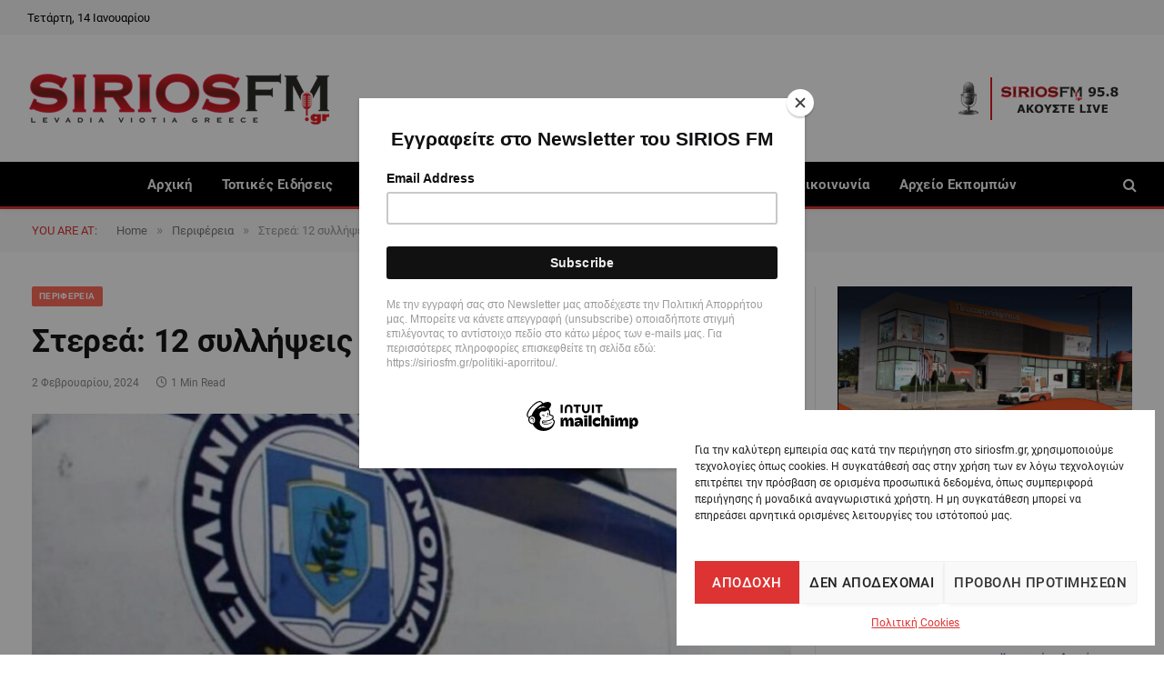

--- FILE ---
content_type: text/html
request_url: https://www.okairos.gr/widget/get/69baa14317bc72b3e9569e331c1a871e?v=11001
body_size: 884
content:
<!DOCTYPE html PUBLIC "-//W3C//DTD XHTML 1.0 Strict//EN""http://www.w3.org/TR/xhtml1/DTD/xhtml1-strict.dtd"><html xmlns="http://www.w3.org/1999/xhtml" lang="se" xml:lang="en"><head><title>Widget - klart.se</title><meta http-equiv="Content-Type" content="text/html; charset=UTF-8" /><meta name="revisit-after" content="1 days" /><meta name="lang" content="se" /><meta http-equiv="Cache-Control" content="no-cache" /><link rel="stylesheet" type="text/css" media="screen,projection,print" href="/css/eltiempo_widget.css/v96" /><style type="text/css">html, body {background: transparent !important;width: 100% !important;overflow: hidden !important;*overflow: visible !important;_overflow: hidden !important;height: 100% !important;}body {background: transparent !important;font-family: Verdana !important;color: #000000 !important;}body #widget {width: 100% !important;height: 100% !important;}body table h2,body table h3,body table a {color: #000000 !important;}h1, h2, h3, h4, h5, h6, div, table {font-family: Verdana !important;}</style></head><body class="js-enabled"><script type="text/javascript">baseURL = '';</script><table cellspacing="0" id="widget" class="widget-alto v2"><tr class="head"><td colspan="3"><h2><a href="https://www.okairos.gr/στερεά-ελλάδα/λιβαδειά.html">καιρός Λιβαδειά</a></h2></td></tr><tr class="day"><td class="title"><h3>Σήμερα</h3><table class="min-max-temp" cellspacing="0"><tr><th>Max</th><th>Min</th></tr><tr><td class="max-temp">13&deg;</td><td class="min-temp">1&deg;</td></tr></table></td><td class="temp">2&deg;</td><td class="icon"><div class="icon n000"></div></td></tr><tr class="day"><td class="title"><h3>Αύριο </h3><table class="min-max-temp" cellspacing="0"><tr><th>Max</th><th>Min</th></tr><tr><td class="max-temp">15&deg;</td><td class="min-temp">2&deg;</td></tr></table></td><td class="temp">14&deg;</td><td class="icon"><div class="icon d000"></div></td></tr><tr class="day"><td class="title"><h3>Παρασκευή</h3><table class="min-max-temp" cellspacing="0"><tr><th>Max</th><th>Min</th></tr><tr><td class="max-temp">14&deg;</td><td class="min-temp">1&deg;</td></tr></table></td><td class="temp">13&deg;</td><td class="icon"><div class="icon d100"></div></td></tr><tr class="day"><td class="title"><h3>Σάββατο</h3><table class="min-max-temp" cellspacing="0"><tr><th>Max</th><th>Min</th></tr><tr><td class="max-temp">9&deg;</td><td class="min-temp">4&deg;</td></tr></table></td><td class="temp">9&deg;</td><td class="icon"><div class="icon d420"></div></td></tr><tr class="foot"><td class="copy" colspan="2">&copy; okairos.gr, Foreca</td><td class="more"><a href="https://www.okairos.gr/στερεά-ελλάδα/λιβαδειά.html">Περισσότερα &raquo;</a></td></tr></table><script type="text/javascript" src="/js/widget.js/v1"></script><script type="text/javascript">ElTiempoWidget.init();</script><script defer src="https://static.cloudflareinsights.com/beacon.min.js/vcd15cbe7772f49c399c6a5babf22c1241717689176015" integrity="sha512-ZpsOmlRQV6y907TI0dKBHq9Md29nnaEIPlkf84rnaERnq6zvWvPUqr2ft8M1aS28oN72PdrCzSjY4U6VaAw1EQ==" data-cf-beacon='{"version":"2024.11.0","token":"e2d205b92f3f41139757161ce79c67f2","r":1,"server_timing":{"name":{"cfCacheStatus":true,"cfEdge":true,"cfExtPri":true,"cfL4":true,"cfOrigin":true,"cfSpeedBrain":true},"location_startswith":null}}' crossorigin="anonymous"></script>
</body></html>